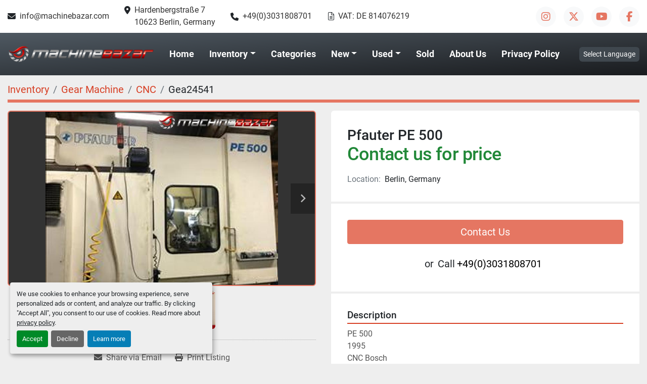

--- FILE ---
content_type: text/html; charset=utf-8
request_url: https://www.machinebazar.de/listings/2618220-used-pfauter-pe-500
body_size: 5889
content:
<!DOCTYPE html><html id="mh" lang="en"><head><title>Used Pfauter PE 500 for Sale in Berlin, Germany</title><meta content="Used Pfauter PE 500 for Sale in Berlin, Germany" property="title" /><meta content="text/html; charset=UTF-8" http-equiv="Content-Type" /><meta content="width=device-width, initial-scale=1.0" name="viewport" /><meta content="PE 500 1995 CNC Bosch." name="description" /><meta content="wss://system.machinio.com/cable" name="cable-url" /><meta content="PE 500 1995 CNC Bosch." property="og:description" /><meta content="Used Pfauter PE 500 for Sale in Berlin, Germany" property="og:title" /><meta content="website" property="og:type" /><meta content="summary_large_image" property="twitter:card" /><meta content="Used Pfauter PE 500 for Sale in Berlin, Germany" property="twitter:title" /><meta content="PE 500 1995 CNC Bosch." property="twitter:description" /><meta content="https://i.machineryhost.com/460301668622de2713cbcd669b3441e5/large-watermarked-24541.jpg" property="twitter:image" /><link href="https://i.machineryhost.com" rel="preconnect" /><link href="https://i.system.machinio.com" rel="preconnect" /><link href="https://s3.amazonaws.com" rel="preconnect" /><meta content="https://i.machineryhost.com/460301668622de2713cbcd669b3441e5/large-watermarked-24541.jpg" property="og:image" /><link rel="stylesheet" href="/styles/custom-a6f96e83520617bc3ad6c0b5d439d359.css" media="all" /><link rel="stylesheet" href="/packs/css/918-ca3a6288.css" media="all" />
<link rel="stylesheet" href="/packs/css/application-5f9e7bfe.css" media="all" /><link href="https://www.machinebazar.de/listings/2618220-used-pfauter-pe-500" rel="canonical" /><meta content="https://www.machinebazar.de/listings/2618220-used-pfauter-pe-500" property="og:url" /><link rel="icon" type="image/x-icon" href="https://f.machineryhost.com/fa336d450695c7bc7beb0ae204d62f91/favicon.png" /><link rel="apple-touch-icon" type="image/png" href="https://f.machineryhost.com/fa336d450695c7bc7beb0ae204d62f91/favicon.png" /><script id="json-ld" type="application/ld+json">{"@context":"https://schema.org/","@type":"Product","name":"Pfauter PE 500","description":"PE 500 1995 CNC Bosch","productID":2618220,"category":"Gear Machine","offers":{"@type":"Offer","url":"https://www.machinebazar.de/listings/2618220-used-pfauter-pe-500","itemCondition":"https://schema.org/UsedCondition","availability":"http://schema.org/InStock","seller":"Machinebazar"},"brand":{"@type":"Brand","name":"Pfauter"},"model":"PE 500","sku":"Gea24541","image":["https://i.machineryhost.com/460301668622de2713cbcd669b3441e5/large-watermarked-24541.jpg","https://i.machineryhost.com/e3899c2a92bb66418bd6e8973e85ed31/large-watermarked-24541_2.jpg"]}</script><script id="json-ld" type="application/ld+json">{ "@context" : "https://schema.org", "@type" : "LocalBusiness", "name" : "Machinebazar", "address" : "Hardenbergstraße 7, 10623 Berlin, Germany", "url" : "https://www.machinebazar.de", "image": "https://f.machineryhost.com/71148d9c7456ea4c78cd42fd378960c1/logo.png", "telephone" : "+49(0)3031808701"}</script></head><body class="body-s92 body-xl-container"><code data-configs="{&quot;currency&quot;:&quot;eur&quot;,&quot;convert_prices&quot;:false,&quot;gdpr_compliance&quot;:true,&quot;currency_iso_code&quot;:false,&quot;show_webshop_stripe_invoice_checkout_hint&quot;:false,&quot;private_price_webshop&quot;:false,&quot;enable_listing_quantity&quot;:false,&quot;allow_offer&quot;:false,&quot;terms_of_sales_path&quot;:null,&quot;automated_locale&quot;:false,&quot;primary_language_code&quot;:&quot;en&quot;,&quot;manual_languages&quot;:[&quot;en&quot;],&quot;controller_name&quot;:&quot;listings&quot;,&quot;webshop_type&quot;:&quot;ecommerce&quot;,&quot;create_webshop_lead&quot;:null,&quot;display_cookies_consent&quot;:true,&quot;privacy_policy_page&quot;:&quot;/pages/privacy-policy&quot;,&quot;contact_form_attach_files_limit&quot;:10,&quot;submit_order_button_text&quot;:null,&quot;shopping_cart_header_title&quot;:null,&quot;custom_newsletter_button_title&quot;:null,&quot;enable_thank_you_page&quot;:null,&quot;restrict_lead_submission_by_buyer_location&quot;:false}"></code><div class="page-wrapper"><div class="hidden-print header-layout"><header class="site-header modern" id="site-header"><div class="site-header__top-bar position-relative"><div class="container position-relative"><div class="row"><div class="col-12 d-flex flex-column flex-md-row align-items-center justify-content-between"><div class="site-header__contacts d-flex mb-2 mb-md-0 flex-column flex-md-row"><div class="email d-flex first site-header__contacts__item"><a class="contact-tracking email notranslate text-nowrap" href="mailto:info@machinebazar.com"> info@machinebazar.com</a></div><div class="address d-none d-lg-flex site-header__contacts__item"><a class="notranslate w-100" href="https://www.google.com/maps/search/Hardenbergstraße 7, 10623 Berlin, Germany" target="_blank"> <span>Hardenbergstraße 7</span><br /><span>10623 Berlin, Germany</span></a></div><div class="d-flex align-items-center"><i class="fa fa-phone mr-2"></i><div class="phone d-flex no_icon site-header__contacts__item"><a class="contact-tracking phone notranslate" href="tel:+4903031808701"> +49(0)3031808701</a></div></div><div class="vat site-header__contacts__item d-flex ml-md-3 pl-md-3"><a href="#">VAT: DE 814076219</a></div></div><div class="external-links site-header__external-links d-flex justify-content-center justify-content-md-end"><a aria-label="instagram" class="social-link notranslate instagram d-flex align-items-center justify-content-center" href="https://instagram.com/machinebazar" rel="noopener" target="_blank"><i class="fa-instagram fa-brands"></i><span class="sr-only">instagram</span></a><a aria-label="twitter" class="social-link notranslate twitter d-flex align-items-center justify-content-center" href="https://twitter.com/machinebazar" rel="noopener" target="_blank"><i class="fa-x-twitter fa-brands"></i><span class="sr-only">twitter</span></a><a aria-label="youtube" class="social-link notranslate youtube d-flex align-items-center justify-content-center" href="https://youtube.com/user/machinebazar" rel="noopener" target="_blank"><i class="fa-youtube fa-brands"></i><span class="sr-only">youtube</span></a><a aria-label="facebook" class="social-link notranslate facebook d-flex align-items-center justify-content-center" href="https://facebook.com/machinebazar" rel="noopener" target="_blank"><i class="fa-facebook-f fa-brands"></i><span class="sr-only">facebook</span></a></div></div></div></div></div><div class="site-header__bottom-bar site-header__content"><div class="container"><div class="row"><div class="col-12 col-md-6 col-lg-4 col-xl-3 d-flex justify-content-center justify-content-md-start"><div class="site-header__logo  "><a class="" href="/"><img class="" alt="Machinebazar" src="https://f.machineryhost.com/71148d9c7456ea4c78cd42fd378960c1/logo.png" /></a></div></div><div class="col-12 col-md-6 col-lg-8 col-xl-9 d-flex align-items-center justify-content-between justify-content-md-end justify-content-lg-between sticky-content"><nav class="primary-nav"><ul class="primary-nav__navbar"><li class="primary-nav__item home"><a class="primary-nav__link" href="/">Home</a></li><li class="primary-nav__item inventory"><div class="dropdown primary-nav__dropdown"><div aria-expanded="false" aria-haspopup="true" class="primary-nav__link dropdown-toggle" id="dropdownMenuButton" role="button"><a href="/listings">Inventory</a></div><div aria-labelledby="dropdownMenuButton" class="dropdown-menu primary-nav__dropdown-menu m-0"><div class="d-flex"><div class="primary-nav__link-block"><div class="primary-nav__link-block__item"><a class="dropdown-item  dropdown-children" href="/boring-mills">Boring Mills</a><div class="dropdown-item grandchildren w-100"><a class="dropdown-item" data-role="grandchildren-item" href="/boring-mills/cnc">CNC</a></div></div><div class="primary-nav__link-block__item"><a class="dropdown-item  dropdown-children" href="/gear-machine">Gear Machine</a><div class="dropdown-item grandchildren w-100"><a class="dropdown-item" data-role="grandchildren-item" href="/gear-machine/cnc">CNC</a></div></div><div class="primary-nav__link-block__item"><a class="dropdown-item  " href="/grinders">Grinders</a></div><div class="primary-nav__link-block__item"><a class="dropdown-item  " href="/machining-center-horizontal">Machining Center Horizontal</a></div><div class="primary-nav__link-block__item"><a class="dropdown-item  " href="/machining-centers-vertical">Machining Centers Vertical</a></div><div class="primary-nav__link-block__item"><a class="dropdown-item  dropdown-children" href="/milling-machines">Milling Machines</a><div class="dropdown-item grandchildren w-100"><a class="dropdown-item" data-role="grandchildren-item" href="/milling-machines/cnc">CNC</a></div></div><div class="primary-nav__link-block__item"><a class="dropdown-item  dropdown-children" href="/turning-machines-manual-cnc">Turning Machines Manual/CNC</a><div class="dropdown-item grandchildren w-100"><a class="dropdown-item" data-role="grandchildren-item" href="/turning-machines-manual-cnc/cnc">CNC</a><a class="dropdown-item" data-role="grandchildren-item" href="/turning-machines-manual-cnc/fanuc">Fanuc</a></div></div><hr /><a class="dropdown-item view-all" href="/categories">View All</a></div></div></div></div></li><li class="primary-nav__item"><a class="primary-nav__link" href="/categories">Categories</a></li><li class="primary-nav__item"><div class="dropdown primary-nav__dropdown"><div aria-expanded="false" aria-haspopup="true" class="primary-nav__link dropdown-toggle" id="newDropdownMenuButton" role="button"><a href="/new">New</a></div><div aria-labelledby="newDropdownMenuButton" class="dropdown-menu primary-nav__dropdown-menu m-0"><div class="overflow-auto" style="max-height: 600px;"><div class="d-flex"><div class="primary-nav__link-block"><hr /><a class="dropdown-item view-all" href="/new">View All</a></div></div></div></div></div></li><li class="primary-nav__item"><div class="dropdown primary-nav__dropdown"><div aria-expanded="false" aria-haspopup="true" class="primary-nav__link dropdown-toggle" id="usedDropdownMenuButton" role="button"><a href="/used">Used</a></div><div aria-labelledby="usedDropdownMenuButton" class="dropdown-menu primary-nav__dropdown-menu m-0"><div class="overflow-auto" style="max-height: 600px;"><div class="d-flex"><div class="primary-nav__link-block"><a class="dropdown-item" href="/used/boring-mills">Boring Mills</a><a class="dropdown-item" href="/used/gear-machine">Gear Machine</a><a class="dropdown-item" href="/used/grinders">Grinders</a><a class="dropdown-item" href="/used/machining-center-horizontal">Machining Center Horizontal</a><a class="dropdown-item" href="/used/machining-centers-vertical">Machining Centers Vertical</a><a class="dropdown-item" href="/used/milling-machines">Milling Machines</a><a class="dropdown-item" href="/used/turning-machines-manual-cnc">Turning Machines Manual/CNC</a><hr /><a class="dropdown-item view-all" href="/used">View All</a></div></div></div></div></div></li><li class="primary-nav__item"><a class="primary-nav__link" href="/sold">Sold</a></li><li class="primary-nav__item"><a class="primary-nav__link" href="/pages/about-us">About Us</a></li><li class="primary-nav__item"><a class="primary-nav__link" href="/pages/privacy-policy">Privacy Policy</a></li></ul></nav><div class="site-header__languages-widget hidden-print" id="site-header-languages-widget"><div class="google-translate"><div class="dropdown google-translate-dropdown"><a aria-expanded="false" aria-haspopup="true" class="dropdown-toggle btn btn-sm btn-light" data-toggle="dropdown" href="#" id="google_translate_dropdown">Select Language</a><div aria-labelledby="google_translate_dropdown" class="dropdown-menu google-translate__dropdown-menu"><a class="dropdown-item" data-lang="en" href="#"><img alt="en" src="/packs/static/node_modules/svg-country-flags/svg/us-e834167e589569457e80.svg" /> <span class="notranslate">English</span></a><a class="dropdown-item" data-lang="de" href="#"><img alt="de" src="/packs/static/node_modules/svg-country-flags/svg/de-cfbb0cf09f502653fe85.svg" /> <span class="notranslate">Deutsch</span></a><a class="dropdown-item" data-lang="fr" href="#"><img alt="fr" src="/packs/static/node_modules/svg-country-flags/svg/fr-8bbb4186383e665cc3ee.svg" /> <span class="notranslate">Français</span></a><a class="dropdown-item" data-lang="es" href="#"><img alt="es" src="/packs/static/node_modules/svg-country-flags/svg/es-628f10fe057a86d47f75.svg" /> <span class="notranslate">Español</span></a><a class="dropdown-item" data-lang="ru" href="#"><img alt="ru" src="/packs/static/node_modules/svg-country-flags/svg/ru-f6bf75dc753a7e2944a7.svg" /> <span class="notranslate">Russian</span></a><a class="dropdown-item" data-lang="hi" href="#"><img alt="hi" src="/packs/static/node_modules/svg-country-flags/svg/in-c1de42805adfdb8b335c.svg" /> <span class="notranslate">Hindi</span></a><a class="dropdown-item" data-lang="zh" href="#"><img alt="zh-CN" src="/packs/static/node_modules/svg-country-flags/svg/cn-c8f9e31c38811742c182.svg" /> <span class="notranslate">Chinese</span></a><a class="dropdown-item" data-lang="ar" href="#"><img alt="ar" src="/packs/static/node_modules/svg-country-flags/svg/ae-d2f94d449c3b6336bf09.svg" /> <span class="notranslate">Arabic</span></a><a class="dropdown-item" data-lang="tr" href="#"><img alt="tr" src="/packs/static/node_modules/svg-country-flags/svg/tr-69a0293b2c67b5b1cd2f.svg" /> <span class="notranslate">Turkish</span></a></div></div></div></div><div class="hamburger-wrapper d-flex d-lg-none align-items-center ml-3 ml-sm-0 ml-md-3 pl-3 pl-sm-0 pl-md-3" data-role="hamburger-menu"><button aria-label="Menu" class="hamburger hamburger--spin d-flex align-items-center" type="button"><div class="hamburger-box"><div class="hamburger-inner"></div></div></button><h5 class="ml-2 mb-0">Menu</h5></div></div></div></div></div></header></div><div class="page-layout" id="page-layout"><div class="page-inner" id="page-inner"><div class="listing-show default" data-listing-id="2618220" role="main"><div class="container"><div class="index-header__outer row mt-2"><div class="index-header col-12"><div class="index-header__inner"><nav aria-label="breadcrumb" class="py-2"><ol class="breadcrumb" itemscope="" itemtype="http://schema.org/BreadcrumbList"><li class="breadcrumb-item" itemid="/categories" itemprop="itemListElement" itemscope="" itemtype="http://schema.org/ListItem"><meta content="1" itemprop="position" /><a itemprop="item" itemtype="http://schema.org/Thing" itemid="/categories" itemscope="itemscope" aria-label="Inventory" href="/categories"><span itemprop="name">Inventory</span></a></li><li class="breadcrumb-item" itemid="/gear-machine" itemprop="itemListElement" itemscope="" itemtype="http://schema.org/ListItem"><meta content="2" itemprop="position" /><a itemprop="item" itemtype="http://schema.org/Thing" itemid="/gear-machine" itemscope="itemscope" aria-label="Gear Machine" href="/gear-machine"><span itemprop="name">Gear Machine</span></a></li><li class="breadcrumb-item" itemid="/gear-machine/cnc" itemprop="itemListElement" itemscope="" itemtype="http://schema.org/ListItem"><meta content="3" itemprop="position" /><a itemprop="item" itemtype="http://schema.org/Thing" itemid="/gear-machine/cnc" itemscope="itemscope" aria-label="CNC" href="/gear-machine/cnc"><span itemprop="name">CNC</span></a></li><li class="breadcrumb-item active" itemid="/listings/2618220-used-pfauter-pe-500" itemprop="itemListElement" itemscope="" itemtype="http://schema.org/ListItem"><meta content="4" itemprop="position" /><meta content="/listings/2618220-used-pfauter-pe-500" itemid="/listings/2618220-used-pfauter-pe-500" itemprop="item" itemscope="" itemtype="http://schema.org/Thing" /><span content="Pfauter PE 500" itemprop="name">Gea24541</span></li></ol></nav></div></div></div><div class="pb-5"><div class="row"><div class="col-sm-12 col-lg-6"><div class="d-md-none bg-white rounded-top p-4 mb-3"><h3 class="show-info__title default-listing-title m-0"><span class="notranslate">Pfauter PE 500</span></h3></div><div class="sticky-gallery"><div class="gallery w-100" id="gallery"><div class="gallery__item overflow-hidden gallery__item--16-9 object-fit--auto"><div class="gallery__nav gallery__nav--prev"><i class="fa-sharp fa-solid fa-angle-left"></i></div><div class="gallery__nav gallery__nav--next"><i class="fa-sharp fa-solid fa-angle-right"></i></div><img alt="Used Pfauter PE 500" data-index="-1" class="gallery-image" data-image-index="-1" fetchpriority="high" itemprop="image" src="https://i.machineryhost.com/460301668622de2713cbcd669b3441e5/large-watermarked-24541.jpg" /></div><ul class="gallery__thumbnail-container list-unstyled d-none d-md-flex"><li class="gallery__thumbnail current position-relative d-flex align-items-center justify-content-center" data-index="-1" data-muted="" data-type="img"><img alt="Used Pfauter PE 500" src="https://i.machineryhost.com/460301668622de2713cbcd669b3441e5/large-watermarked-24541.jpg" /></li><li class="gallery__thumbnail position-relative d-flex align-items-center justify-content-center" data-index="0" data-src="https://i.machineryhost.com/e3899c2a92bb66418bd6e8973e85ed31/large-watermarked-24541_2.jpg" data-type="img"><img alt="Used Pfauter PE 500" class="gallery-image lazy" data-image-index="0" data-src="https://i.machineryhost.com/e3899c2a92bb66418bd6e8973e85ed31/large-watermarked-24541_2.jpg" data-start-index="0" itemprop="image" src="/packs/static/listings/images/loader-9a117e7790fe3298f22b.gif" /></li></ul></div><div class="utility-button__wrapper utility-button__wrapper--show d-print-none"><button aria-label="Share via Email" class="btn email-button" data-email-lang="en" data-listing-id="2618220" id="js-email"><i aria-hidden="true" class="fa-sharp fa-solid fa-envelope"></i><span class="ml-2">Share via Email</span></button><button aria-label="Print Listing" class="btn print-button" data-role="js-print"><i class="fa-sharp fa-solid fa-print"></i><span class="ml-2">Print Listing</span></button></div></div></div><div class="col-12 col-lg-6"><div class="show-info position-relative"><div class="show-info__header d-flex flex-column gap-16"><h1 class="show-info__title default-listing-title d-none d-md-block mb-0"><span class="notranslate">Pfauter PE 500</span></h1><div class="d-flex justify-content-between"><div class="d-flex flex-column"><h4 class="show-info__price mb-3"><div class="listing-price-data  d-flex flex-wrap align-items-end"><span class="primary-price">Contact us for price</span></div></h4></div></div><p class="show-info__location mb-2"><span class="text-muted mr-2">Location:</span>Berlin, Germany</p></div><div class="show-info__contact-details"><button class="contact-seller-button js-contact-btn btn btn-lg btn-block hidden-print btn-primary" data-listing-id="2618220">Contact Us</button><div class="show-info__contact-details__phone d-flex flex-wrap align-items-center justify-content-center"><span class="show-info__contact-details__or">or</span><div class="d-flex p-2"><span class="mr-1">Call </span><a class="show-info__contact-details__phone-link notranslate contact-tracking" href="tel:+49(0)3031808701">+49(0)3031808701</a></div><div class="show-info__contact-details__social"></div></div></div><div class="show-info__description"><h3 class="show-info__section-heading">Description</h3><div class="show-info__section-text ql-editor p-0 overflow-hidden">PE 500
1995
CNC Bosch</div><div class="show-info__description-toggle__wrapper hidden-print"><a class="show-info__description-toggle description-toggle btn px-0" href="#" id="description-toggle">Show All</a></div></div><div class="show-info__specifications text-xs"><h3 class="show-info__section-heading d-flex justify-content-between align-items-end">Specifications</h3><table class="w-100 table-xs-fixed"><tbody><tr><td>Manufacturer</td><td class="text-xs-ellipsis notranslate">Pfauter</td></tr><tr><td>Model</td><td class="text-xs-ellipsis notranslate">PE 500</td></tr><tr><td>Condition</td><td class="text-xs-ellipsis"><link itemprop="itemCondition" href="http://schema.org/UsedCondition" />Used</td></tr><tr><td>Stock Number</td><td class="text-xs-ellipsis notranslate">Gea24541</td></tr></tbody></table></div></div></div></div></div></div></div></div><div class="site-footer footer__outer text-center"><div class="footer__container container"><footer class="footer row pb-3"><div class="footer__info col-12 col-md-4 mt-3 text-md-left text-center"><h2 class="mb-2 footer__company notranslate"><a href="/">Machinebazar</a></h2><div class="footer__info__links d-flex d-md-block align-items-center flex-column"><div class="d-flex align-items-center"><i class="mr-1 fa fa-map-marker-alt fa-solid"></i> <a class="mt-1 footer__link footer__info__address notranslate" href="https://www.google.com/maps/search/Hardenbergstraße 7, 10623 Berlin, Germany" target="_blank"><span>Hardenbergstraße 7</span><br /><span>10623 Berlin, Germany</span></a></div><div class="d-flex align-items-center"><i class="mr-1 fa fa-envelope"></i> <a class="contact-tracking email notranslate py-3" href="mailto:info@machinebazar.com"> info@machinebazar.com</a></div><div class="d-flex align-items-center"><i class="y-3 mr-1 fa fa-phone"></i> <a class="contact-tracking phone notranslate mt-1 footer__info__phone" href="tel:+4903031808701"> +49(0)3031808701</a></div><div class="d-flex align-items-center"><a class="mt-1" href="#" rel="nofollow">VAT: DE 814076219</a></div></div></div><ul class="footer-nav nav d-print-none col-12 col-md-8 d-flex m-0 mt-md-3 justify-content-md-end justify-content-center align-items-center"><li class="footer-nav__item"><a class="footer-nav__link active" href="/listings">Inventory</a></li><li class="footer-nav__item"><a class="footer-nav__link active" href="/categories">Categories</a></li><li class="footer-nav__item"><a class="footer-nav__link" href="/sold">Sold</a></li><li class="footer-nav__item"><a class="footer-nav__link active" href="/pages/contact-us">Contact Us</a></li><li class="footer-nav__item"><a class="footer-nav__link active" href="/pages/about-us">About Us</a></li><li class="footer-nav__item"><a class="footer-nav__link active" href="/pages/privacy-policy">Privacy Policy</a></li></ul></footer><div class="d-flex flex-column flex-md-row align-items-center justify-content-md-center py-3"><div class="cookies hosted_info mx-md-2 my-1"><a class="consent-modal-button" href="#">Manage Cookies</a></div><div class="backlink hosted_info mx-md-2 my-1"><a href="https://www.machinio.com/system" rel="noopener" target="_blank">Machinio System</a> website by <a href="https://www.machinio.com" rel="noopener" target="_blank">Machinio</a></div></div></div></div><div class="fixed_container d-print-none"></div></div></div><script>
//<![CDATA[
var _rollbarConfig = {
  accessToken: "aec4e181ec6a45498ca430cb2d1dcff8",
  captureUncaught: true,
  captureUnhandledRejections: true,
  ignoredMessages: [
    '(.*)QuotaExceededError:(.*)',
    '(.*)DOM Exception 22:(.*)',
    'QuotaExceededError(.*)',
    'DOM Exception 22(.*)',
    'DOM Exception 22: QuotaExceededError: An attempt was made to add something to storage that exceeded the quota.',
    'The quota has been exceeded.',
    'Object Not Found Matching Id',
    'Script error.',
    '(.*)[lgst]\\.a\\.init is not a function\\.(.*)',
    "SyntaxError: Unexpected keyword 'this'",
    "Cannot read properties of null \\(reading .style.\\)",
    "null is not an object \\(evaluating .a\\.style.\\)",
    "Can't find variable: gmo",
    "scrollReadRandom",
    "replaceChildren is not a function",
    "Cannot read properties of undefined \\(reading .value.\\)"
  ],
  payload: {
    environment: "production"
  }
};
//]]>
</script><script src="/packs/js/runtime-4e83ecbc66661d7bb1f5.js" defer="defer"></script>
<script src="/packs/js/692-1ab0e0c46d8705502bce.js" defer="defer"></script>
<script src="/packs/js/706-cee65121c381e619848d.js" defer="defer"></script>
<script src="/packs/js/635-0afd58c9e729fe544641.js" defer="defer"></script>
<script src="/packs/js/918-9a6f14d0cc992d20f83e.js" defer="defer"></script>
<script src="/packs/js/989-1335ce700e1b197b2d49.js" defer="defer"></script>
<script src="/packs/js/162-de536d99abe3cac61da0.js" defer="defer"></script>
<script src="/packs/js/application-182fe7022b3d27ec462a.js" defer="defer"></script>
<script src="/packs/js/624-94c5ec60afc06453862e.js" defer="defer"></script>
<script src="/packs/js/rollbar-1c051f26f9e7b1752fca.js" defer="defer"></script>
<script src="/packs/js/528-7b8c29e36f679da2e684.js" defer="defer"></script>
<script src="/packs/js/cookies_consent-fa70676a950513e92dde.js" defer="defer"></script>
<script src="/packs/js/368-8e0a32fe4c52b049fb40.js" defer="defer"></script>
<script src="/packs/js/language_widget-7fd9400807aa2be592dc.js" defer="defer"></script>
<script src="/packs/js/764-c077c878bdeb25835260.js" defer="defer"></script>
<script src="/packs/js/841-90387483698fdd9030e6.js" defer="defer"></script>
<script src="/packs/js/gallery-27601d96fa6951f8d87e.js" defer="defer"></script>
<script src="/packs/js/owl_carousel-dca796c866e00378e552.js" defer="defer"></script><script crossorigin="anonymous" src="https://kit.fontawesome.com/722e3adc3e.js"></script><script src="https://cdnjs.cloudflare.com/polyfill/v3/polyfill.min.js?version=4.8.0&amp;features=Element.prototype.replaceChildren"></script></body></html>